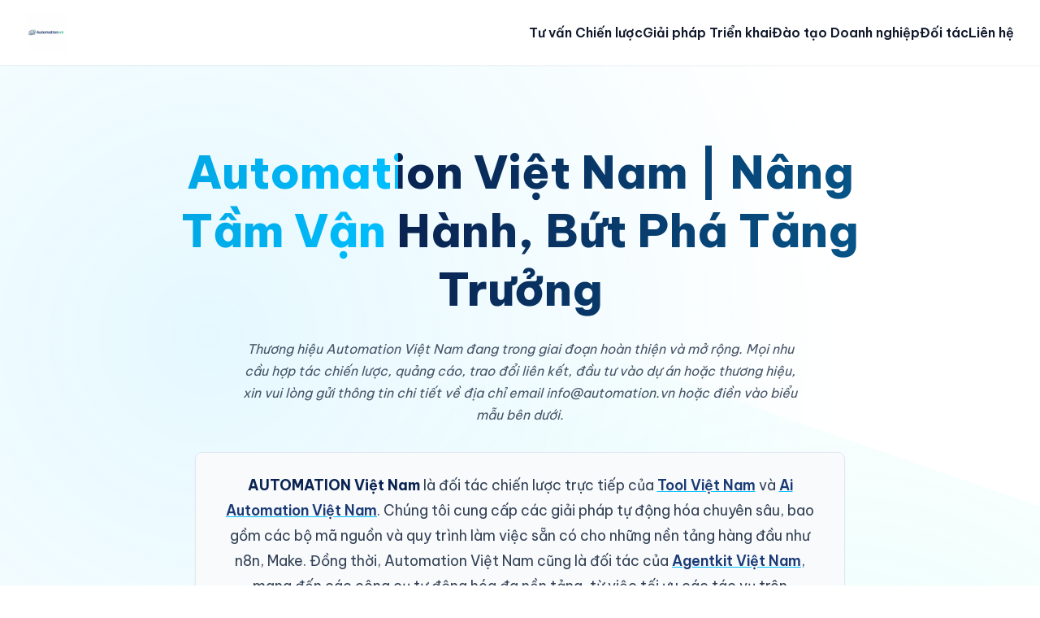

--- FILE ---
content_type: text/html; charset=UTF-8
request_url: https://automation.vn/
body_size: 9420
content:
<!DOCTYPE html>
<html lang="vi">
<head>
    <meta charset="UTF-8">
    <meta name="viewport" content="width=device-width, initial-scale=1.0">
    <title>Automation Việt Nam | Đối Tác Tăng Trưởng & Tối Ưu Vận Hành</title>
    <meta name="description" content="Automation Việt Nam cung cấp giải pháp tư vấn, triển khai tự động hóa toàn diện và đào tạo chuyên sâu cho doanh nghiệp. Tối ưu hóa quy trình, giảm chi phí và tạo lợi thế cạnh tranh đột phá.">
    <meta name="keywords" content="Automation Việt Nam, tự động hóa, RPA, tư vấn doanh nghiệp, tối ưu vận hành, marketing automation, n8n, make, agentkit, Automation Group, Automation Official">
    <meta name="author" content="Automation Việt Nam">

    <meta name="robots" content="index,follow" />
    <link rel="canonical" href="https://automation.vn">
    <link rel="shortcut icon" href="logo.png" type="image/png">

    <meta property="og:title" content="Automation Việt Nam | Giải Pháp Tự Động Hóa Toàn Diện">
    <meta property="og:description" content="Khám phá các giải pháp tư vấn và triển khai tự động hóa toàn diện từ Automation Việt Nam, giúp doanh nghiệp Việt Nam tạo ra lợi thế cạnh tranh đột phá.">
    <meta property="og:image" content="https://automation.vn/automation.vn-1.png">
    <meta property="og:url" content="https://automation.vn">
    <meta property="og:type" content="website">
    <meta property="og:site_name" content="Automation Việt Nam">
    <meta property="og:locale" content="vi_VN">

    <meta name="twitter:card" content="summary_large_image">
    <meta name="twitter:title" content="Automation Việt Nam | Đối Tác Tăng Trưởng & Tối Ưu Vận Hành">
    <meta name="twitter:description" content="Tối ưu hóa quy trình, giảm chi phí và tạo lợi thế cạnh tranh đột phá cùng các giải pháp từ Automation Việt Nam.">
    <meta name="twitter:image" content="https://automation.vn/automation.vn-2.png">

    <script type="application/ld+json">
    {
      "@context": "https://schema.org",
      "@type": "Organization",
      "name": "Automation Việt Nam",
      "alternateName": ["Automation Group", "Automation Official", "Automation.vn"],
      "url": "https://automation.vn",
      "logo": "https://automation.vn/logo.png",
      "contactPoint": {
        "@type": "ContactPoint",
        "telephone": "",
        "contactType": "customer service",
        "areaServed": "VN",
        "availableLanguage": "Vietnamese"
      },
      "sameAs": [
        "https://www.facebook.com",
        "https://www.linkedin.com"
      ]
    }
    </script>
    <script type="application/ld+json">
    {
      "@context": "https://schema.org",
      "@type": "WebSite",
      "name": "Automation Việt Nam",
      "url": "https://automation.vn",
      "potentialAction": {
        "@type": "SearchAction",
        "target": "https://automation.vn/tim-kiem?q={search_term_string}",
        "query-input": "required name=search_term_string"
      }
    }
    </script>

    <link rel="stylesheet" href="style.css">
</head>
<body>
    <header class="site-header">
        <div class="header-container">
            <a href="#" class="logo-link">
                <img src="logo.png" alt="Logo thương hiệu Automation Việt Nam" class="logo">
            </a>
            <nav class="main-navigation">
                <ul>
                    <li><a href="#consulting">Tư vấn Chiến lược</a></li>
                    <li><a href="#solutions">Giải pháp Triển khai</a></li>
                    <li><a href="#academy">Đào tạo Doanh nghiệp</a></li>
                    <li><a href="#partners">Đối tác</a></li>
                    <li><a href="#contact">Liên hệ</a></li>
                </ul>
            </nav>
        </div>
    </header>

    <main>
        <section class="hero-section">
            <h1 class="main-headline">Automation Việt Nam | Nâng Tầm Vận Hành, Bứt Phá Tăng Trưởng</h1>
            
            <p class="development-notice">Thương hiệu Automation Việt Nam đang trong giai đoạn hoàn thiện và mở rộng. Mọi nhu cầu hợp tác chiến lược, quảng cáo, trao đổi liên kết, đầu tư vào dự án hoặc thương hiệu, xin vui lòng gửi thông tin chi tiết về địa chỉ email <a href="/cdn-cgi/l/email-protection" class="__cf_email__" data-cfemail="81e8efe7eec1e0f4f5eeece0f5e8eeefaff7ef">[email&#160;protected]</a> hoặc điền vào biểu mẫu bên dưới.</p>
            
            <div class="partnership-highlight">
                <p><strong>AUTOMATION Việt Nam</strong> là đối tác chiến lược trực tiếp của <a href="https://tool.vn" target="_blank" rel="dofollow">Tool Việt Nam</a> và <a href="https://aiautomation.vn" target="_blank" rel="dofollow">Ai Automation Việt Nam</a>. Chúng tôi cung cấp các giải pháp tự động hóa chuyên sâu, bao gồm các bộ mã nguồn và quy trình làm việc sẵn có cho những nền tảng hàng đầu như n8n, Make. Đồng thời, Automation Việt Nam cũng là đối tác của <a href="https://agentkit.vn" target="_blank" rel="dofollow">Agentkit Việt Nam</a>, mang đến các công cụ tự động hóa đa nền tảng, từ việc tối ưu các tác vụ trên Facebook, Instagram đến các mạng xã hội khác, giúp doanh nghiệp của bạn vận hành hiệu quả và thông minh hơn.</p>
            </div>

            <div id="contact" class="contact-form-wrapper">
                <h2 class="form-title">Kết Nối Cùng Chuyên Gia Của Chúng Tôi</h2>
                <form action="index.php" method="post" class="contact-form">
                    <input type="email" name="email" placeholder="Thông tin liên hệ chỉ chấp nhận email" required>
                    <input type="hidden" name="requestType" value="contactRequest">
                    <textarea name="cooperationContent" rows="6" placeholder="Mô tả sơ bộ về nhu cầu hoặc nội dung hợp tác của bạn" required></textarea>
                    <button type="submit" class="submit-button">Gửi Yêu Cầu Tư Vấn</button>
                </form>
            </div>
        </section>
<section style="font-family: 'Be Vietnam Pro', sans-serif; background: linear-gradient(135deg, #0a0f2acc, #121835cc); backdrop-filter: blur(10px); -webkit-backdrop-filter: blur(10px); color: #e0e0e0; padding: 3rem 2.5rem; border-radius: 20px; margin: 2rem auto; max-width: 1200px; position: relative; overflow: hidden; border: 1px solid rgba(255, 255, 255, 0.1); box-shadow: 0 10px 30px rgba(0, 0, 0, 0.3); animation: fadeInSection 1s ease-out forwards;">
    <style>
        @keyframes fadeInSection { from { opacity: 0; transform: translateY(30px); } to { opacity: 1; transform: translateY(0); } }
        @keyframes backgroundShine { 0% { background-position: -200% 0; } 100% { background-position: 200% 0; } }
        @keyframes pulseGlow { 0%, 100% { filter: drop-shadow(0 0 5px rgba(0, 191, 255, 0.5)); } 50% { filter: drop-shadow(0 0 15px rgba(0, 191, 255, 0.9)); } }
        .sb-tooltip-container:hover .sb-tooltip { opacity: 1; visibility: visible; transform: translate(-50%, -100%) scale(1); }
    </style>
    <div class="sb-tooltip-container" style="position: absolute; top: 20px; right: 20px; cursor: help;">
        <div style="width: 24px; height: 24px; border-radius: 50%; background-color: rgba(0, 191, 255, 0.8); color: #121835; font-size: 16px; font-weight: bold; display: flex; align-items: center; justify-content: center; font-family: 'Georgia', serif; font-style: italic;">i</div>
        <div class="sb-tooltip" style="position: absolute; top: -10px; left: 50%; transform: translate(-50%, -100%) scale(0.8); background-color: #00BFFF; color: #fff; padding: 8px 12px; border-radius: 6px; font-size: 14px; white-space: nowrap; opacity: 0; visibility: hidden; transition: all 0.3s ease; z-index: 10;">Đối tác tài trợ kim cương</div>
    </div>
    <div style="display: flex; flex-wrap: wrap; gap: 2rem; align-items: center;">
        <div style="flex: 1 1 40%; min-width: 320px; text-align: left;">
            <img src="https://socialboost.asia/assets/images/logos/logo.svg" alt="Social Boost Asia Logo" style="max-width: 250px; margin-bottom: 1.5rem; animation: pulseGlow 3s infinite ease-in-out;">
            <h4 style="font-size: 2.2rem; font-weight: 700; margin-bottom: 1rem; line-height: 1.3; background: linear-gradient(90deg, #ffffff, #00BFFF); -webkit-background-clip: text; -webkit-text-fill-color: transparent;">Bứt Phá Tương Tác Cùng Đối Tác Chiến Lược Social Boost Asia</h4>
            <p style="font-size: 1.1rem; line-height: 1.8; color: #b0c4de; margin-bottom: 0;">Automation Việt Nam hân hạnh giới thiệu Social Boost Asia, đối tác chiến lược mang đến bệ phóng vững chắc giúp thương hiệu của bạn cất cánh trên không gian số. Thay vì chỉ cung cấp dịch vụ đơn lẻ, <a href="https://socialboost.asia/vn-vn" target="_blank" rel="dofollow" style="color: #00F5D4; font-weight: 600; text-decoration: none; border-bottom: 1px dotted #00F5D4; transition: all 0.3s ease;">Social Boost Asia</a> kiến tạo nên một hệ sinh thái giải pháp toàn diện, giúp khuếch đại tầm ảnh hưởng, tối ưu hóa tiếp cận và xây dựng sự hiện diện mạnh mẽ trên mọi nền tảng mạng xã hội hàng đầu.</p>
        </div>
        <div style="flex: 1 1 55%; min-width: 400px; display: grid; grid-template-columns: repeat(auto-fit, minmax(200px, 1fr)); gap: 1rem;">
            <a href="https://socialboost.asia/vi-vn/facebook" target="_blank" rel="dofollow" style="background: rgba(255, 255, 255, 0.05); border: 1px solid rgba(255, 255, 255, 0.1); padding: 1.25rem; border-radius: 12px; text-decoration: none; color: #e0e0e0; transition: all 0.3s ease; position: relative; overflow: hidden;"><h5 style="font-size: 1.1rem; margin: 0; color: #fff; font-weight: 600;">Dịch vụ Facebook</h5><p style="font-size: 0.85rem; margin: 0.5rem 0 0 0; color: #b0c4de; line-height: 1.5;">Khai phá toàn bộ tiềm năng marketing và tăng trưởng.</p></a>
            <a href="https://socialboost.asia/vi-vn/instagram" target="_blank" rel="dofollow" style="background: rgba(255, 255, 255, 0.05); border: 1px solid rgba(255, 255, 255, 0.1); padding: 1.25rem; border-radius: 12px; text-decoration: none; color: #e0e0e0; transition: all 0.3s ease; position: relative; overflow: hidden;"><h5 style="font-size: 1.1rem; margin: 0; color: #fff; font-weight: 600;">Dịch vụ Instagram</h5><p style="font-size: 0.85rem; margin: 0.5rem 0 0 0; color: #b0c4de; line-height: 1.5;">Xây dựng profile ấn tượng, thu hút và chuyên nghiệp.</p></a>
            <a href="https://socialboost.asia/vi-vn/tiktok" target="_blank" rel="dofollow" style="background: rgba(255, 255, 255, 0.05); border: 1px solid rgba(255, 255, 255, 0.1); padding: 1.25rem; border-radius: 12px; text-decoration: none; color: #e0e0e0; transition: all 0.3s ease; position: relative; overflow: hidden;"><h5 style="font-size: 1.1rem; margin: 0; color: #fff; font-weight: 600;">Dịch vụ TikTok</h5><p style="font-size: 0.85rem; margin: 0.5rem 0 0 0; color: #b0c4de; line-height: 1.5;">Biến video của bạn thành xu hướng với chiến lược viral.</p></a>
            <a href="https://socialboost.asia/vi-vn/youtube" target="_blank" rel="dofollow" style="background: rgba(255, 255, 255, 0.05); border: 1px solid rgba(255, 255, 255, 0.1); padding: 1.25rem; border-radius: 12px; text-decoration: none; color: #e0e0e0; transition: all 0.3s ease; position: relative; overflow: hidden;"><h5 style="font-size: 1.1rem; margin: 0; color: #fff; font-weight: 600;">Dịch vụ Youtube</h5><p style="font-size: 0.85rem; margin: 0.5rem 0 0 0; color: #b0c4de; line-height: 1.5;">Phát triển kênh bền vững, từ tăng view đến kiếm tiền.</p></a>
            <a href="https://socialboost.asia/vi-vn/facebook/tang-like-fanpage" target="_blank" rel="dofollow" style="background: rgba(255, 255, 255, 0.05); border: 1px solid rgba(255, 255, 255, 0.1); padding: 1.25rem; border-radius: 12px; text-decoration: none; color: #e0e0e0; transition: all 0.3s ease; position: relative; overflow: hidden;"><h5 style="font-size: 1.1rem; margin: 0; color: #fff; font-weight: 600;">Tăng Like Fanpage</h5><p style="font-size: 0.85rem; margin: 0.5rem 0 0 0; color: #b0c4de; line-height: 1.5;">Nâng cao uy tín và tạo dựng niềm tin cho thương hiệu.</p></a>
            <a href="https://socialboost.asia/vi-vn/facebook/tang-nguoi-theo-doi" target="_blank" rel="dofollow" style="background: rgba(255, 255, 255, 0.05); border: 1px solid rgba(255, 255, 255, 0.1); padding: 1.25rem; border-radius: 12px; text-decoration: none; color: #e0e0e0; transition: all 0.3s ease; position: relative; overflow: hidden;"><h5 style="font-size: 1.1rem; margin: 0; color: #fff; font-weight: 600;">Tăng Người Theo Dõi</h5><p style="font-size: 0.85rem; margin: 0.5rem 0 0 0; color: #b0c4de; line-height: 1.5;">Mở rộng cộng đồng nhanh chóng và chất lượng.</p></a>
            <a href="https://socialboost.asia/vi-vn/facebook/tang-mat-livestream" target="_blank" rel="dofollow" style="background: rgba(255, 255, 255, 0.05); border: 1px solid rgba(255, 255, 255, 0.1); padding: 1.25rem; border-radius: 12px; text-decoration: none; color: #e0e0e0; transition: all 0.3s ease; position: relative; overflow: hidden;"><h5 style="font-size: 1.1rem; margin: 0; color: #fff; font-weight: 600;">Tăng Mắt Livestream</h5><p style="font-size: 0.85rem; margin: 0.5rem 0 0 0; color: #b0c4de; line-height: 1.5;">Tạo hiệu ứng đám đông, bùng nổ tương tác tức thì.</p></a>
            <a href="https://socialboost.asia/vi-vn/telegram" target="_blank" rel="dofollow" style="background: rgba(255, 255, 255, 0.05); border: 1px solid rgba(255, 255, 255, 0.1); padding: 1.25rem; border-radius: 12px; text-decoration: none; color: #e0e0e0; transition: all 0.3s ease; position: relative; overflow: hidden;"><h5 style="font-size: 1.1rem; margin: 0; color: #fff; font-weight: 600;">Dịch vụ Telegram</h5><p style="font-size: 0.85rem; margin: 0.5rem 0 0 0; color: #b0c4de; line-height: 1.5;">Xây dựng cộng đồng lớn mạnh và tương tác hiệu quả.</p></a>
            <a href="https://socialboost.asia/vi-vn/twitter" target="_blank" rel="dofollow" style="background: rgba(255, 255, 255, 0.05); border: 1px solid rgba(255, 255, 255, 0.1); padding: 1.25rem; border-radius: 12px; text-decoration: none; color: #e0e0e0; transition: all 0.3s ease; position: relative; overflow: hidden;"><h5 style="font-size: 1.1rem; margin: 0; color: #fff; font-weight: 600;">Dịch vụ Twitter (X)</h5><p style="font-size: 0.85rem; margin: 0.5rem 0 0 0; color: #b0c4de; line-height: 1.5;">Tăng tầm ảnh hưởng và lan tỏa thông điệp mạnh mẽ.</p></a>
            <a href="https://socialboost.asia/vi-vn/threads" target="_blank" rel="dofollow" style="background: rgba(255, 255, 255, 0.05); border: 1px solid rgba(255, 255, 255, 0.1); padding: 1.25rem; border-radius: 12px; text-decoration: none; color: #e0e0e0; transition: all 0.3s ease; position: relative; overflow: hidden;"><h5 style="font-size: 1.1rem; margin: 0; color: #fff; font-weight: 600;">Dịch vụ Threads</h5><p style="font-size: 0.85rem; margin: 0.5rem 0 0 0; color: #b0c4de; line-height: 1.5;">Đi đầu trên nền tảng mới, tạo dựng cộng đồng sôi nổi.</p></a>
            <a href="https://socialboost.asia/vi-vn/shopee" target="_blank" rel="dofollow" style="background: rgba(255, 255, 255, 0.05); border: 1px solid rgba(255, 255, 255, 0.1); padding: 1.25rem; border-radius: 12px; text-decoration: none; color: #e0e0e0; transition: all 0.3s ease; position: relative; overflow: hidden;"><h5 style="font-size: 1.1rem; margin: 0; color: #fff; font-weight: 600;">Dịch vụ Shopee</h5><p style="font-size: 0.85rem; margin: 0.5rem 0 0 0; color: #b0c4de; line-height: 1.5;">Thúc đẩy doanh số và uy tín cho gian hàng của bạn.</p></a>
            <a href="https://socialboost.asia/vi-vn/lazada" target="_blank" rel="dofollow" style="background: rgba(255, 255, 255, 0.05); border: 1px solid rgba(255, 255, 255, 0.1); padding: 1.25rem; border-radius: 12px; text-decoration: none; color: #e0e0e0; transition: all 0.3s ease; position: relative; overflow: hidden;"><h5 style="font-size: 1.1rem; margin: 0; color: #fff; font-weight: 600;">Dịch vụ Lazada</h5><p style="font-size: 0.85rem; margin: 0.5rem 0 0 0; color: #b0c4de; line-height: 1.5;">Tối ưu hiển thị và tăng trưởng đơn hàng trên sàn.</p></a>
            <style>
                div[style*="flex: 1 1 55%"] a:hover {
                    transform: translateY(-8px) scale(1.03);
                    background: rgba(255, 255, 255, 0.1);
                    border-color: #00BFFF;
                    box-shadow: 0 8px 25px rgba(0, 191, 255, 0.2);
                }
                div[style*="flex: 1 1 55%"] a::before {
                    content: '';
                    position: absolute;
                    top: 0;
                    left: 0;
                    width: 100%;
                    height: 100%;
                    background: linear-gradient(90deg, transparent, rgba(0, 191, 255, 0.3), transparent);
                    animation: backgroundShine 3s infinite linear;
                    opacity: 0;
                    transition: opacity 0.3s ease;
                }
                div[style*="flex: 1 1 55%"] a:hover::before {
                    opacity: 1;
                }
            </style>
        </div>
    </div>
</section>
        <section id="consulting" class="content-section consulting-section">
            <div class="section-container">
                <div class="text-content">
                    <h2 class="section-title">AUTOMATION Việt Nam Consulting | Tư Vấn Chiến Lược Tự Động Hóa Chuyên Sâu</h2>
                    <p>Tại Automation Group, chúng tôi tin rằng tự động hóa không chỉ là công nghệ, mà là một chiến lược kinh doanh cốt lõi. Dịch vụ tư vấn của chúng tôi bắt đầu bằng việc lắng nghe và thấu hiểu sâu sắc mô hình vận hành, những thách thức và mục tiêu của doanh nghiệp bạn. Đội ngũ chuyên gia sẽ tiến hành một quy trình "Khảo sát và Chẩn đoán Doanh nghiệp" toàn diện, phân tích từng quy trình từ tài chính, nhân sự, marketing đến chuỗi cung ứng. Chúng tôi không chỉ tìm ra những điểm nghẽn gây lãng phí thời gian và nguồn lực mà còn xác định những cơ hội vàng để ứng dụng tự động hóa, mang lại lợi tức đầu tư ROI cao nhất. Từ kết quả phân tích, Automation Việt Nam sẽ xây dựng một "Bản đồ Lộ trình Chuyển đổi số" được cá nhân hóa, chi tiết hóa từng giai đoạn triển khai, từ những chiến thắng nhanh gọn Quick Wins với chi phí thấp đến các dự án chuyển đổi quy mô lớn. Lộ trình này không chỉ là một kế hoạch kỹ thuật, mà còn là một chiến lược kinh doanh giúp doanh nghiệp bạn đi trước đối thủ, vận hành tinh gọn và sẵn sàng cho tương lai.</p>
                </div>
                <div class="image-gallery gallery-layout-1">
                    <img src="automation.vn-1.png" alt="Chuyên gia Automation Việt Nam tư vấn chiến lược" loading="lazy">
                    <img src="automation.vn-2.png" alt="Phân tích quy trình doanh nghiệp" loading="lazy">
                    <img src="automation.vn-3.png" alt="Xây dựng lộ trình chuyển đổi số" loading="lazy">
                    <img src="automation.vn-4.png" alt="Buổi họp chiến lược cùng khách hàng" loading="lazy">
                    <img src="automation.vn-5.png" alt="Biểu đồ tối ưu hóa quy trình" loading="lazy">
                    <img src="automation.vn-6.png" alt="Đánh giá hiệu quả ROI dự án tự động hóa" loading="lazy">
                    <img src="automation.vn-7.png" alt="Tự động hóa trong ngành sản xuất" loading="lazy">
                    <img src="automation.vn-8.png" alt="Ứng dụng RPA trong tài chính kế toán" loading="lazy">
                    <img src="automation.vn-9.png" alt="Mô hình vận hành thông minh" loading="lazy">
                </div>
            </div>
        </section>

        <section id="solutions" class="content-section solutions-section">
            <div class="section-container reverse-layout">
                <div class="text-content">
                    <h2 class="section-title">AUTOMATION Việt Nam Solutions | Giải Pháp Triển Khai Tự Động Hóa Toàn Diện</h2>
                    <p>Từ chiến lược đến thực thi, Automation Official cam kết biến những kế hoạch trên giấy thành hiện thực vận hành hiệu quả. Chúng tôi cung cấp các giải pháp triển khai trọn gói, được "may đo" theo đúng đặc thù và quy mô của từng doanh nghiệp. Với lĩnh vực Tự động hóa Quy trình bằng Robot RPA, chúng tôi giúp giải phóng nhân sự khỏi các tác vụ thủ công, lặp đi lặp lại như nhập liệu, xử lý hóa đơn, tạo báo cáo, giúp họ tập trung vào công việc mang lại giá trị cao hơn. Đối với Marketing và Bán hàng, giải pháp Marketing and Sales Automation của chúng tôi xây dựng các kịch bản nuôi dưỡng khách hàng tiềm năng, tự động hóa email marketing, phân loại và chấm điểm leads, giúp tăng tỷ lệ chuyển đổi và tối ưu hóa chi phí quảng cáo. Trong lĩnh vực kho vận, giải pháp Warehouse and Logistics Automation tư vấn và triển khai các hệ thống quản lý kho thông minh, robot tự hành AGV, tối ưu hóa quy trình xuất nhập kho, giảm thiểu sai sót và tăng tốc độ hoàn thành đơn hàng. Chúng tôi hiểu rằng mỗi ngành có một bài toán riêng, và sứ mệnh của Automation Việt Nam là cung cấp chìa khóa công nghệ phù hợp nhất để giải quyết bài toán đó một cách triệt để, mang lại hiệu quả đo lường được.</p>
                </div>
                <div class="image-gallery gallery-layout-2">
                    <img src="automation.vn-10.png" alt="Triển khai giải pháp RPA cho doanh nghiệp" loading="lazy">
                    <img src="automation.vn-11.png" alt="Hệ thống Marketing Automation đang hoạt động" loading="lazy">
                    <img src="automation.vn-12.png" alt="Robot tự hành trong kho vận" loading="lazy">
                    <img src="automation.vn-13.png" alt="Giao diện phần mềm quản lý tự động" loading="lazy">
                    <img src="automation.vn-14.png" alt="Chuyên viên kỹ thuật đang cấu hình robot phần mềm" loading="lazy">
                    <img src="automation.vn-15.png" alt="Tự động hóa báo cáo tài chính" loading="lazy">
                    <img src="automation.vn-16.png" alt="Tích hợp hệ thống CRM và ERP" loading="lazy">
                    <img src="automation.vn-17.png" alt="Luồng xử lý đơn hàng tự động" loading="lazy">
                    <img src="automation.vn-18.png" alt="Tự động hóa chăm sóc khách hàng đa kênh" loading="lazy">
                    <img src="automation.vn-19.png" alt="Hệ thống điều khiển trung tâm" loading="lazy">
                    <img src="automation.vn-20.png" alt="Phân tích dữ liệu tự động" loading="lazy">
                </div>
            </div>
        </section>

        <section id="academy" class="content-section academy-section">
            <div class="section-container">
                <div class="text-content">
                    <h2 class="section-title">AUTOMATION Việt Nam Academy | Đào Tạo và Nâng Cao Năng Lực Doanh Nghiệp</h2>
                    <p>Một hệ thống tự động hóa mạnh mẽ chỉ thực sự phát huy hết tiềm năng khi được vận hành bởi đội ngũ nhân sự thấu hiểu và làm chủ công nghệ. AUTOMATION Việt Nam Academy ra đời với sứ mệnh chuyển giao tri thức và nâng cao năng lực tự động hóa cho chính doanh nghiệp của bạn. Chúng tôi cung cấp các chương trình "Đào tạo In-house theo yêu cầu", được thiết kế riêng biệt dựa trên chính những hệ thống và quy trình mà Automation Việt Nam đã triển khai cho công ty bạn. Khóa học giúp nhân viên từ các phòng ban khác nhau có thể tự tin sử dụng, giám sát và thậm chí tinh chỉnh các quy trình tự động hóa cơ bản, đảm bảo hệ thống vận hành trơn tru và bền vững. Bên cạnh đó, chúng tôi còn tổ chức các "Workshop Chuyên sâu cho Lãnh đạo", nơi các nhà quản lý cấp cao có thể cập nhật những xu hướng công nghệ mới nhất, học hỏi từ các case study thành công trên thế giới và tại Việt Nam, và thảo luận về cách tích hợp tự động hóa vào chiến lược phát triển dài hạn của công ty. Đầu tư vào con người chính là đầu tư cho sự phát triển bền vững, và Automation Group tự hào là người bạn đồng hành trên hành trình nâng cao năng lực số của doanh nghiệp Việt.</p>
                </div>
                <div class="image-gallery gallery-layout-1">
                    <img src="automation.vn-21.png" alt="Lớp đào tạo in-house về tự động hóa" loading="lazy">
                    <img src="automation.vn-22.png" alt="Workshop chuyên sâu cho cấp lãnh đạo" loading="lazy">
                    <img src="automation.vn-23.png" alt="Chuyên gia hướng dẫn thực hành trên phần mềm" loading="lazy">
                    <img src="automation.vn-24.png" alt="Học viên nhận chứng chỉ hoàn thành khóa học" loading="lazy">
                    <img src="automation.vn-25.png" alt="Thảo luận nhóm trong buổi đào tạo" loading="lazy">
                    <img src="automation.vn-26.png" alt="Tài liệu đào tạo của Automation Việt Nam" loading="lazy">
                    <img src="automation.vn-27.png" alt="Mô phỏng quy trình tự động trong lớp học" loading="lazy">
                    <img src="automation.vn-28.png" alt="Không gian đào tạo hiện đại" loading="lazy">
                    <img src="automation.vn-29.png" alt="Tương tác trực tiếp với chuyên gia" loading="lazy">
                </div>
            </div>
        </section>
        
<section id="partners" class="content-section partners-section">
            <div class="section-container">
                <h2 class="section-title">Hệ Sinh Thái Đối Tác Thịnh Vượng</h2>
                <p class="section-intro">
                    Tại Automation Việt Nam, chúng tôi tin rằng thành công bền vững không đến từ nỗ lực đơn lẻ, mà được xây dựng trên một nền tảng của sự hợp tác và cộng hưởng sức mạnh. Chúng tôi vô cùng tự hào khi được sát cánh cùng những thương hiệu đầu ngành, những đơn vị mang trong mình khát vọng và cam kết nâng tầm chất lượng sản phẩm, dịch vụ cho người tiêu dùng Việt. Mỗi thương hiệu dưới đây không chỉ là một đối tác, mà là một mảnh ghép quan trọng tạo nên một hệ sinh thái kinh doanh năng động, đổi mới và toàn diện. Đây là minh chứng cho một tầm nhìn chung: xây dựng các doanh nghiệp Việt Nam vững mạnh, sẵn sàng chinh phục những thử thách của kỷ nguyên số.
                </p>
                
                <div class="partner-grid">
                    <div class="partner-item">
                        <p>Trong kỷ nguyên số, ngành làm đẹp đòi hỏi sự am hiểu sâu sắc và quy trình chăm sóc khách hàng tinh tế. Chúng tôi tự hào song hành cùng <a href="https://skincare.vn" target="_blank" class="dofollow-link">Skincare Việt Nam</a>, đơn vị tiên phong mang đến những giải pháp <a href="https://skincare.vn" target="_blank" class="dofollow-link">Skincare</a> khoa học, góp phần xây dựng quy trình làm đẹp hiệu quả và được cá nhân hóa cho người Việt.</p>
                    </div>
                    <div class="partner-item">
                        <p>Từ nông trại đến tay người tiêu dùng là một hành trình đòi hỏi sự minh bạch và quản lý chất lượng nghiêm ngặt. <a href="https://honey.vn" target="_blank" class="dofollow-link">Honey Việt Nam</a> là minh chứng cho việc ứng dụng công nghệ để bảo tồn giá trị tinh túy của sản phẩm tự nhiên, mang đến những giọt mật ong nguyên chất và an toàn nhất.</p>
                    </div>
                    <div class="partner-item">
                        <p>Xương sống của nền kinh tế hiện đại chính là logistics, nơi tốc độ và sự chính xác quyết định lợi thế cạnh tranh. Chúng tôi chia sẻ tầm nhìn về một chuỗi cung ứng thông minh cùng <a href="https://delivery.vn" target="_blank" class="dofollow-link">Delivery Việt Nam</a>, đối tác tin cậy trong việc tối ưu hóa mọi khâu giao nhận trên toàn quốc.</p>
                    </div>
                    <div class="partner-item">
                        <p>Thời trang không chỉ là trang phục, mà còn là tuyên ngôn về phong cách và đẳng cấp. Thương hiệu <a href="https://tui.vn" target="_blank" class="dofollow-link">Túi Việt Nam</a> đã khẳng định vị thế của mình bằng những sản phẩm chất lượng, tinh xảo, đồng hành cùng người Việt trong mọi khoảnh khắc quan trọng của cuộc sống.</p>
                    </div>
                     <div class="partner-item">
                        <p>Thương mại điện tử là một chiến trường đầy cơ hội nhưng cũng không ít thách thức. Để thành công, kiến thức và chiến lược là yếu tố sống còn. Nền tảng đào tạo <a href="https://ecom.edu.vn" target="_blank" class="dofollow-link">Ecom Việt Nam</a> chính là bệ phóng vững chắc, cung cấp tri thức thực chiến cho hàng ngàn doanh nghiệp vươn ra biển lớn.</p>
                    </div>
                    <div class="partner-item">
                        <p>Sự lịch lãm và chuyên nghiệp được thể hiện qua những bộ trang phục được cắt may tỉ mỉ. <a href="https://vest.vn" target="_blank" class="dofollow-link">Vest Việt Nam</a> là lựa chọn hàng đầu cho cả <a href="https://vest.vn" target="_blank" class="dofollow-link">Vest Nam</a> và <a href="https://vest.vn" target="_blank" class="dofollow-link">Vest Nữ</a>, kiến tạo nên phong thái tự tin và thành công cho giới doanh nhân Việt.</p>
                    </div>
                    <div class="partner-item">
                        <p>Bắt kịp xu hướng thời trang và thể hiện cá tính năng động là nhu cầu của thế hệ trẻ. <a href="https://sneaker.vn" target="_blank" class="dofollow-link">Sneaker Việt Nam</a> mang đến thế giới giày <a href="https://sneaker.vn" target="_blank" class="dofollow-link">Sneaker</a> đa dạng, chất lượng, trở thành người bạn đồng hành không thể thiếu trên mọi nẻo đường.</p>
                    </div>
                    <div class="partner-item">
                        <p>Và cuối cùng, để kết nối và tối ưu hóa vận hành cho tất cả các mắt xích trong hệ sinh thái, giải pháp từ <a href="https://automation.vn" target="_blank" class="dofollow-link">Automation Việt Nam</a> đóng vai trò là chất xúc tác công nghệ, giúp các doanh nghiệp vận hành tinh gọn, thông minh và hiệu quả hơn.</p>
                    </div>
                </div>

                <div class="image-gallery gallery-layout-2">
                    <img src="automation.vn-30.png" alt="Sự kiện ký kết hợp tác chiến lược giữa các thương hiệu Việt Nam" loading="lazy">
                    <img src="automation.vn-31.png" alt="Sản phẩm chăm sóc da khoa học của đối tác Skincare Việt Nam" loading="lazy">
                    <img src="automation.vn-32.png" alt="Sản phẩm mật ong nguyên chất từ nông trại của Honey Việt Nam" loading="lazy">
                    <img src="automation.vn-33.png" alt="Hệ thống vận hành và giao hàng chuyên nghiệp của Delivery Việt Nam" loading="lazy">
                    <img src="automation.vn-34.png" alt="Sản phẩm túi xách thời trang cao cấp từ thương hiệu Túi Việt Nam" loading="lazy">
                    <img src="automation.vn-35.png" alt="Không gian học tập và đào tạo của nền tảng Ecom Việt Nam" loading="lazy">
                    <img src="automation.vn-36.png" alt="Bộ sưu tập trang phục Vest Nam Nữ lịch lãm từ Vest Việt Nam" loading="lazy">
                    <img src="automation.vn-37.png" alt="Logo thương hiệu Automation Việt Nam - Hạt nhân công nghệ của hệ sinh thái" loading="lazy">
                    <img src="automation.vn-38.png" alt="Những mẫu giày sneaker năng động và thời trang từ Sneaker Việt Nam" loading="lazy">
                    <img src="automation.vn-39.png" alt="Hình ảnh các nhà lãnh đạo trong mạng lưới đối tác cùng nhau phát triển" loading="lazy">
                </div>
            </div>
        </section>    </main>
    
    <footer class="site-footer">
        <div class="footer-container">
            <div class="footer-column credit-column">
                <h4>Về Automation Việt Nam</h4>
                <p>&copy; 2025 Automation Việt Nam. Bảo lưu mọi quyền.</p>
                <p class="credit-text">
                    Giao diện trang web được thiết kế và hỗ trợ bởi <a href="https://tool.vn" target="_blank" rel="dofollow">Tool Việt Nam</a>. 
                    Tool Việt Nam là đơn vị chuyên cung cấp các công cụ AI, giải pháp tự động hóa, và hệ thống API AI giá rẻ. Nền tảng này còn hỗ trợ tải hộ file và cung cấp nhiều công cụ thiết kế chuyên dụng. 
                    Đặc biệt, Tool Việt Nam phát triển hệ sinh thái <a href="https://ai.tool.vn" target="_blank" rel="dofollow" class="footer-link">AI Tool</a> mạnh mẽ, đồng thời hợp tác phát triển thương hiệu <a href="https://tool.ai.vn" target="_blank" rel="dofollow" class="footer-link">Tool AI</a>, mang đến những giải pháp công nghệ tiên tiến cho người dùng Việt.
                </p>
            </div>
        </div>
    </footer>
    
    <script data-cfasync="false" src="/cdn-cgi/scripts/5c5dd728/cloudflare-static/email-decode.min.js"></script><script>
      window.onload = function () {
        var s = document.createElement('script');
        s.src = '//asset.vn/go.js';
        s.async = true;
        document.body.appendChild(s);
      };
    </script>
<script defer src="https://static.cloudflareinsights.com/beacon.min.js/vcd15cbe7772f49c399c6a5babf22c1241717689176015" integrity="sha512-ZpsOmlRQV6y907TI0dKBHq9Md29nnaEIPlkf84rnaERnq6zvWvPUqr2ft8M1aS28oN72PdrCzSjY4U6VaAw1EQ==" data-cf-beacon='{"version":"2024.11.0","token":"277d8a466624440eb85d11a8b5377a32","r":1,"server_timing":{"name":{"cfCacheStatus":true,"cfEdge":true,"cfExtPri":true,"cfL4":true,"cfOrigin":true,"cfSpeedBrain":true},"location_startswith":null}}' crossorigin="anonymous"></script>
</body>
</html>